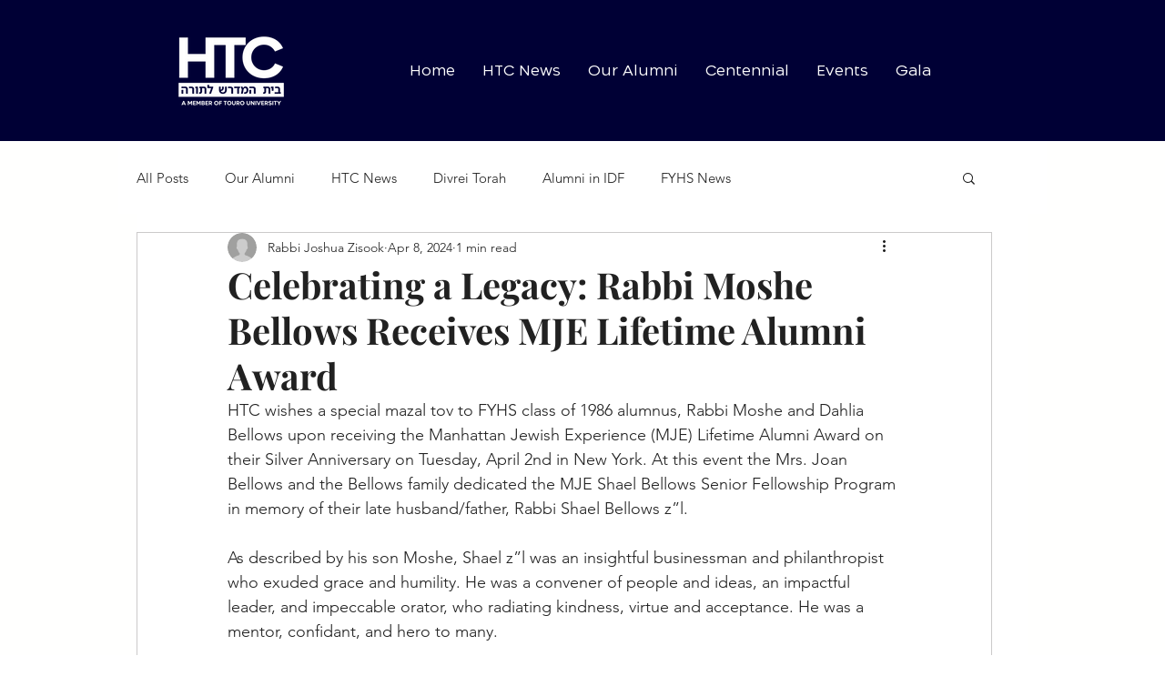

--- FILE ---
content_type: text/css; charset=utf-8
request_url: https://www.htcalumni.org/_serverless/pro-gallery-css-v4-server/layoutCss?ver=2&id=fr9oj322-not-scoped&items=3451_1600_1200%7C3355_1002_1241&container=870_740_300_720&options=gallerySizeType:px%7CenableInfiniteScroll:true%7CtitlePlacement:SHOW_ON_HOVER%7CimageMargin:5%7CisVertical:false%7CgridStyle:0%7CgalleryLayout:1%7CnumberOfImagesPerRow:0%7CgallerySizePx:300%7CcubeType:fill%7CgalleryThumbnailsAlignment:none
body_size: -171
content:
#pro-gallery-fr9oj322-not-scoped [data-hook="item-container"][data-idx="0"].gallery-item-container{opacity: 1 !important;display: block !important;transition: opacity .2s ease !important;top: 0px !important;left: 0px !important;right: auto !important;height: 343px !important;width: 458px !important;} #pro-gallery-fr9oj322-not-scoped [data-hook="item-container"][data-idx="0"] .gallery-item-common-info-outer{height: 100% !important;} #pro-gallery-fr9oj322-not-scoped [data-hook="item-container"][data-idx="0"] .gallery-item-common-info{height: 100% !important;width: 100% !important;} #pro-gallery-fr9oj322-not-scoped [data-hook="item-container"][data-idx="0"] .gallery-item-wrapper{width: 458px !important;height: 343px !important;margin: 0 !important;} #pro-gallery-fr9oj322-not-scoped [data-hook="item-container"][data-idx="0"] .gallery-item-content{width: 458px !important;height: 343px !important;margin: 0px 0px !important;opacity: 1 !important;} #pro-gallery-fr9oj322-not-scoped [data-hook="item-container"][data-idx="0"] .gallery-item-hover{width: 458px !important;height: 343px !important;opacity: 1 !important;} #pro-gallery-fr9oj322-not-scoped [data-hook="item-container"][data-idx="0"] .item-hover-flex-container{width: 458px !important;height: 343px !important;margin: 0px 0px !important;opacity: 1 !important;} #pro-gallery-fr9oj322-not-scoped [data-hook="item-container"][data-idx="0"] .gallery-item-wrapper img{width: 100% !important;height: 100% !important;opacity: 1 !important;} #pro-gallery-fr9oj322-not-scoped [data-hook="item-container"][data-idx="1"].gallery-item-container{opacity: 1 !important;display: block !important;transition: opacity .2s ease !important;top: 0px !important;left: 463px !important;right: auto !important;height: 343px !important;width: 277px !important;} #pro-gallery-fr9oj322-not-scoped [data-hook="item-container"][data-idx="1"] .gallery-item-common-info-outer{height: 100% !important;} #pro-gallery-fr9oj322-not-scoped [data-hook="item-container"][data-idx="1"] .gallery-item-common-info{height: 100% !important;width: 100% !important;} #pro-gallery-fr9oj322-not-scoped [data-hook="item-container"][data-idx="1"] .gallery-item-wrapper{width: 277px !important;height: 343px !important;margin: 0 !important;} #pro-gallery-fr9oj322-not-scoped [data-hook="item-container"][data-idx="1"] .gallery-item-content{width: 277px !important;height: 343px !important;margin: 0px 0px !important;opacity: 1 !important;} #pro-gallery-fr9oj322-not-scoped [data-hook="item-container"][data-idx="1"] .gallery-item-hover{width: 277px !important;height: 343px !important;opacity: 1 !important;} #pro-gallery-fr9oj322-not-scoped [data-hook="item-container"][data-idx="1"] .item-hover-flex-container{width: 277px !important;height: 343px !important;margin: 0px 0px !important;opacity: 1 !important;} #pro-gallery-fr9oj322-not-scoped [data-hook="item-container"][data-idx="1"] .gallery-item-wrapper img{width: 100% !important;height: 100% !important;opacity: 1 !important;} #pro-gallery-fr9oj322-not-scoped .pro-gallery-prerender{height:343.384903818831px !important;}#pro-gallery-fr9oj322-not-scoped {height:343.384903818831px !important; width:740px !important;}#pro-gallery-fr9oj322-not-scoped .pro-gallery-margin-container {height:343.384903818831px !important;}#pro-gallery-fr9oj322-not-scoped .pro-gallery {height:343.384903818831px !important; width:740px !important;}#pro-gallery-fr9oj322-not-scoped .pro-gallery-parent-container {height:343.384903818831px !important; width:745px !important;}